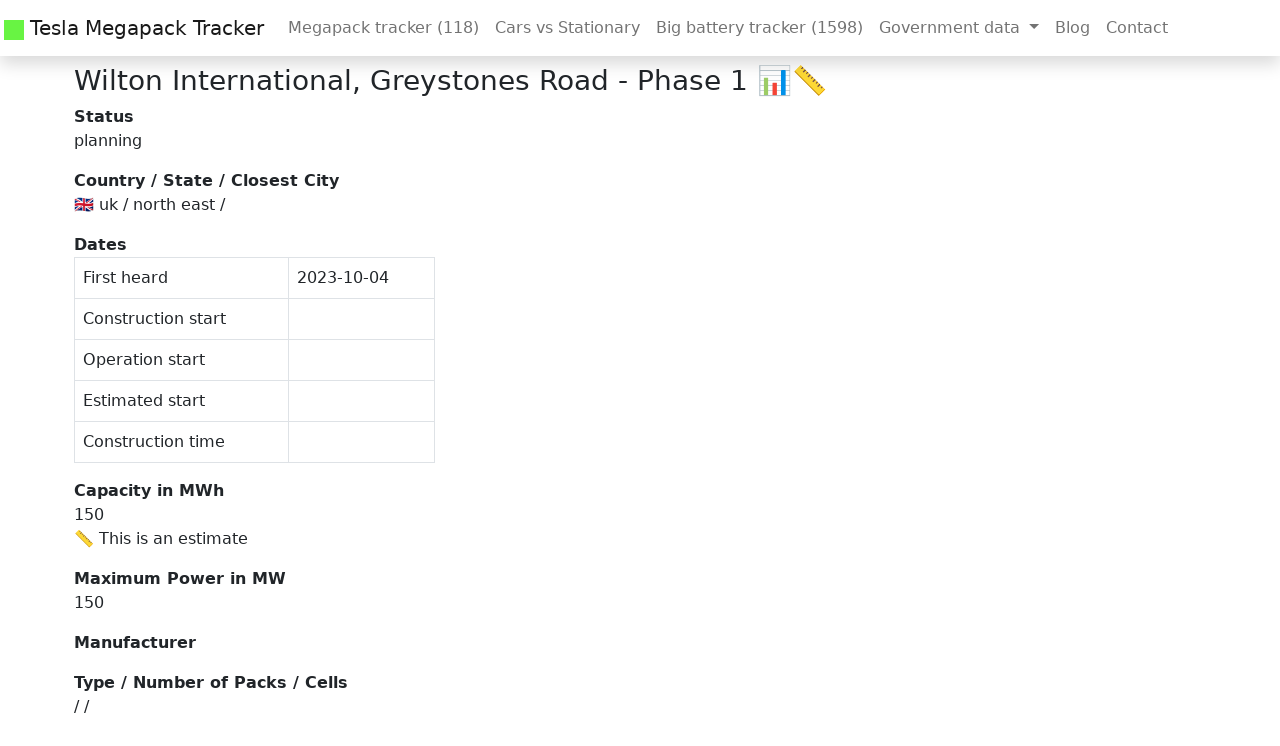

--- FILE ---
content_type: text/html; charset=utf-8
request_url: https://lorenz-g.github.io/tesla-megapack-tracker/projects/1249.html
body_size: 4416
content:
<!doctype html>
<html lang="en">
  <head>
    <!-- Required meta tags -->
    <meta charset="utf-8">
    <meta name="viewport" content="width=device-width, initial-scale=1">

    <link rel="shortcut icon" type="image/x-icon" href="/tesla-megapack-tracker/favicon.ico">


    <!-- Bootstrap CSS -->
    <link href="https://cdn.jsdelivr.net/npm/bootstrap@5.0.2/dist/css/bootstrap.min.css" rel="stylesheet" integrity="sha384-EVSTQN3/azprG1Anm3QDgpJLIm9Nao0Yz1ztcQTwFspd3yD65VohhpuuCOmLASjC" crossorigin="anonymous">
    <!-- Datatables CSS https://cdn.datatables.net/ -->
    <link href="https://cdn.datatables.net/1.11.0/css/dataTables.bootstrap5.min.css" rel="stylesheet">
    <!-- leaflet js css -->
    <link rel="stylesheet" href="https://unpkg.com/leaflet@1.7.1/dist/leaflet.css" integrity="sha512-xodZBNTC5n17Xt2atTPuE1HxjVMSvLVW9ocqUKLsCC5CXdbqCmblAshOMAS6/keqq/sMZMZ19scR4PsZChSR7A==" crossorigin=""/>

     

    <title>
         
1249 Wilton International, Greystones Road - Phase 1 (150MWh)

    </title>

    
<meta name="description" content="detail page for Wilton International, Greystones Road - Phase 1 big battery">

<meta property="og:title" content="Wilton International, Greystones Road - Phase 1 (150MWh)" />
<meta property="og:description" content="detail page for Wilton International, Greystones Road - Phase 1 big battery" />
<meta property="og:image" content="https://lorenz-g.github.io/tesla-megapack-tracker/pics/logo.jpg" />

  </head>
  <body>

    <nav class="navbar navbar-expand-lg navbar-light bg-white shadow py-2 px-1 mb-2">
        <div class="container-fluid px-0">
            <a class="navbar-brand" href="/tesla-megapack-tracker/">
                <img src="/tesla-megapack-tracker/pics/logo.jpg" alt="logo" width="20" height="20">
                Tesla Megapack Tracker
            </a>
          <button class="navbar-toggler" type="button" data-bs-toggle="collapse" data-bs-target="#navbarSupportedContent" aria-controls="navbarSupportedContent" aria-expanded="false" aria-label="Toggle navigation">
            <span class="navbar-toggler-icon"></span>
          </button>
          <div class="collapse navbar-collapse" id="navbarSupportedContent">
            
            <ul class="navbar-nav mb-2 mb-lg-0">
              <li class="nav-item"><a class="nav-link" href="/tesla-megapack-tracker/">Megapack tracker <span id="project-length-tesla"></span></a></li>
              <li class="nav-item"><a class="nav-link" href="/tesla-megapack-tracker/#cars-vs-stationary">Cars vs Stationary</a></li>
              <li class="nav-item"><a class="nav-link" href="/tesla-megapack-tracker/all-big-batteries.html">Big battery tracker <span id="project-length-all"></span></a></li>
              <li class="nav-item dropdown">
                <a class="nav-link dropdown-toggle" href="#" id="navbarDropdown" role="button" data-bs-toggle="dropdown" aria-expanded="false">
                  Government data
                </a>
                <ul class="dropdown-menu" aria-labelledby="navbarDropdown">
                  <li><a class="dropdown-item" href="/tesla-megapack-tracker/gov-us-eia.html">🇺🇸 US EIA data (>10MW)</a></li>
                  <li><a class="dropdown-item" href="/tesla-megapack-tracker/gov-uk-repd.html">🇬🇧 UK REPD data (>10MW)</a></li>
                  <li><a class="dropdown-item" href="/tesla-megapack-tracker/gov-de-mastr.html">🇩🇪 DE MaStR data (>10MW) </a></li>
                  <li>
                    <a class="dropdown-item" href="/tesla-megapack-tracker/gov-de-mastr-small-batteries.html">
                      🇩🇪 DE MaStR data (< 30kWh small batteries)
                    </a>
                  </li>
                </ul>
              </li>
              <li class="nav-item"><a class="nav-link" href="/tesla-megapack-tracker/blog.html">Blog</a></li>

              <li class="nav-item"><a class="nav-link" href="/tesla-megapack-tracker/#contact">Contact</a></li>
              
            </ul>
          </div>
        </div>
      </nav>
    <!-- https://getbootstrap.com/docs/5.0/layout/gutters/ -->
    <!-- added the overflow-hidden to disable to gutter x on the row -->
    <!-- then you  -->
    <div class="container-xl px-1 overflow-hidden">
        

<h3> Wilton International, Greystones Road - Phase 1 <span data-toggle="tooltip" data-placement="top" title="government data available">📊</span><span data-toggle="tooltip" data-placement="top" title="mwh estimate based on mw">📏</span> </h3>

<dt>Status </dt>
<dl><span class="">planning</span> </dl>

<dt>Country / State / Closest City </dt>
<dl>🇬🇧 uk / north east / </dl>

<dt>Dates</dt>
<div class="row">
    <div class="col-lg-4">
        <table class="table table-bordered">
            <tr>
                <td>First heard</td>
                <td>2023-10-04</td>
            </tr>
            <tr>
                <td>Construction start</td>
                <td></td>
            </tr>
            <tr>
                <td>Operation start</td>
                <td></td>
            </tr>
            <tr>
                <td>Estimated start</td>
                <td></td>
            </tr>
            
            <tr>
                <td>Construction time</td>
                <td>
                    
                </td>
            </tr>
        </table>
    </div>
</div>

<dt>Capacity in MWh </dt>
<dl>
    150
     <br>📏  This is an estimate 

</dl>


<dt>Maximum Power in MW </dt>
<dl>150</dl>

<dt>Manufacturer </dt>
<dl> </dl>

<dt>Type / Number of Packs / Cells </dt>
<dl> /  / </dl>

<dt>Customer / Owner / Developer</dt>
<dl> / Sembcorp Utilities (UK) Limited /  </dl>


<dt>Use case </dt>
<dl></dl>

<dt>Link to google maps satellite view</dt>
<dl><a href="http://maps.google.com/maps?z=19&t=k&q=loc:54.572705+-1.129556" target="_blank">http://maps.google.com/maps?z=19&t=k&q=loc:54.572705+-1.129556</a> </dl>

<dt>Coordinates </dt>
<dl>
    54.572705, -1.129556 
    <br> ✅ The site is known, coords are +/- 1 kilometer
</dl>

<div class="row">
    <div class="col-lg-6">
        <div style="height: 300px;" id="mapid"></div>
    </div>
</div>

<dt>Notes </dt>
<dl>
    
     <br>
     
</dl>

<dt>Project website </dt>
<dl><a href="" target="_blank"> </a> </dl>

<dt> Sources </dt>
<dl>
     
</dl>

<dt> Internal / External id </dt>
<dl>
    1249 / 14729
</dl>



<!-- gov data history -->    
<h3> UK REPD data </h3>

The government data source for this battery is the UK Renewable Energy Planning Database (REPD)
<br>
<a href ="https://www.gov.uk/government/publications/renewable-energy-planning-database-monthly-extract">
    https://www.gov.uk/government/publications/renewable-energy-planning-database-monthly-extract
</a>
<br>



<!-- uk / germany data -->
Info from the <code>2024-04</code> report 
(Project first appeared in the <code>2024-01</code> report):<br>

<br>
<dt>Plant Name / State</dt>
<dl>Wilton International, Greystones Road - Phase 1 / north east</dl>

<dt>Go live / estimated go live </dt>
<dl> / </dl>

<dt>MW</dt>
<dl>150</dl>

<dt>Status</dt>
<dl>planning</dl>

<b>Changes:</b><br>

    <b>2024-04</b><br>
    
        Planning Permission Expired: PD ->  <br>
     <!-- field -->
    <br>
 <!-- changes -->


 <!-- if p.country -->

<br>

 <!-- if p.gov.month_disappeared -->

 <!-- if p.has_gov_data -->

      
    </div> <!-- end container-xl-->

    <!-- Bootstrap Bundle with Popper -->
    <script src="https://cdn.jsdelivr.net/npm/bootstrap@5.0.2/dist/js/bootstrap.bundle.min.js" integrity="sha384-MrcW6ZMFYlzcLA8Nl+NtUVF0sA7MsXsP1UyJoMp4YLEuNSfAP+JcXn/tWtIaxVXM" crossorigin="anonymous"></script>
    <!-- leafletjs  -->
    <script src="https://unpkg.com/leaflet@1.7.1/dist/leaflet.js" integrity="sha512-XQoYMqMTK8LvdxXYG3nZ448hOEQiglfqkJs1NOQV44cWnUrBc8PkAOcXy20w0vlaXaVUearIOBhiXZ5V3ynxwA==" crossorigin=""></script>
    <!-- jquery -->
    <script src="https://code.jquery.com/jquery-3.6.0.min.js" integrity="sha256-/xUj+3OJU5yExlq6GSYGSHk7tPXikynS7ogEvDej/m4=" crossorigin="anonymous"></script>
    <!-- script to load in the project length via ajax -->
    <script>
      $(document).ready(function() {
        $.ajax({url: "/tesla-megapack-tracker/ajax-data.json", success: function(result){
          $("#project-length-tesla").html(result.project_length.tesla_str);
          $("#project-length-all").html(result.project_length.all_str); 
        }});

        // enable bootstrap tooltips everywhere
        $(function () {
          $('[data-toggle="tooltip"]').tooltip()
        });
      });    

      
    </script>

    

<script src="/tesla-megapack-tracker/js/batteryMap.js" crossorigin="anonymous"></script>

<script>
    // if defining sth here it can be accessed in the console with summary...
    // var summary = "test";

    $(document).ready(function() {        
        // insert the data via jinja here
        // just a hack to parse it, o/w the color highlighting in VS Code is messed up. 
        // this does not work, why?
        // var projects = '';
        // projects = JSON.parse(projects)
        // could also have the json as static file and load it here...
        var projects = [ {"construction_speed_mwh_per_month": null, "construction_time_month": null, "coords_exact": true, "coords_help_str": "\u2705 The site is known, coords are +/- 1 kilometer", "coords_hint": 2, "country": "uk", "csv": {"capacity_mwh": "", "cells": "", "city": "", "coords_hint": "", "cost_currency": "", "cost_incl_solar": "", "cost_million": "", "country": "uk", "customer": "", "date_first_heard": "2023-10-04", "developer": "", "estimate_mwh": "150", "external_id": "14729", "id": "1249", "lat": "", "link1": "", "link2": "", "link3": "", "link4": "", "long": "", "manufacturer": "", "name": "Wilton International, Greystones Road - Phase 1", "no_of_battery_units": "", "notes": "", "owner": "Sembcorp Utilities (UK) Limited", "power_mw": "150", "project_website": "", "start_construction": "", "start_estimated": "", "start_operation": "", "state": "north east", "status": "planning", "type": "", "use_case": ""}, "date_first_heard": "2023-10-04", "emojis": "\ud83d\udcca\ud83d\udccf", "emojis_with_tooltips": "\u003cspan data-toggle=\"tooltip\" data-placement=\"top\" title=\"government data available\"\u003e\ud83d\udcca\u003c/span\u003e\u003cspan data-toggle=\"tooltip\" data-placement=\"top\" title=\"mwh estimate based on mw\"\u003e\ud83d\udccf\u003c/span\u003e", "external_id": "14729", "go_live": "", "go_live_year_int": null, "google_maps_link": "http://maps.google.com/maps?z=19\u0026t=k\u0026q=loc:54.572705+-1.129556", "gov": {"coords_hint": 2, "country": "uk", "data_source": "uk_repd", "date_first_heard": "2023-10-04", "estimate_mwh": 150, "external_id": "14729", "has_multiple_projects": false, "is_megapack": false, "lat": "54.572705", "long": "-1.129556", "month_disappeared": "", "mwh": 0, "name": "Wilton International, Greystones Road - Phase 1", "owner": "Sembcorp Utilities (UK) Limited", "power_mw": 150, "pr_url": "", "start_construction": "", "start_estimated": "", "start_operation": "", "state": "north east", "status": "planning"}, "gov_history": {"changes": [{"li": [{"change_type": "misc", "extra": "", "from": "PD", "name": "Planning Permission Expired", "to": ""}], "month": "2024-04"}], "current": {"Address": "Wilton International, Lazenby", "Appeal Granted": "", "Appeal Lodged": "", "Appeal Reference": "", "Appeal Refused": "", "Appeal Withdrawn": "", "Are they re-applying (New REPD Ref)": "", "Are they re-applying (Old REPD Ref) ": "", "CHP Enabled": "No", "CfD Allocation Round": "", "CfD Capacity (MW)": "", "Country": "England", "County": "Cleveland", "Development Status": "Planning Permission Granted", "Development Status (short)": "Awaiting Construction", "FiT Tariff (p/kWh)": "", "Heat Network Ref": "", "Height of Turbines (m)": "", "Installed Capacity (MWelec)": "150", "Judicial Review": "", "Mounting Type for Solar": "", "No. of Turbines": "", "Offshore Wind Round": "", "Old Ref ID": "", "Operational": "", "Operator (or Applicant)": "Sembcorp Utilities (UK) Limited", "Planning Application Reference": "R/2023/0545/CL", "Planning Application Submitted": "11/08/2023", "Planning Application Withdrawn": "", "Planning Authority": "Redcar \u0026 Cleveland Borough Council", "Planning Permission Expired": "", "Planning Permission Granted": "04/10/2023", "Planning Permission Refused": "", "Post Code": "TS6 8JH", "RO Banding (ROC/MWh)": "", "Record Last Updated (dd/mm/yyyy)": "10/10/2023", "Ref ID": "14729", "Region": "North East", "Secretary of State - Granted": "", "Secretary of State - Intervened": "", "Secretary of State - Refusal": "", "Secretary of State Reference": "", "Share Community Scheme": "", "Site Name": "Wilton International, Greystones Road - Phase 1", "Storage Co-location REPD Ref ID": "", "Storage Type": "Stand-alone Storage", "Technology Type": "Battery", "Turbine Capacity (MW)": "", "Type of Secretary of State Intervention": "", "Under Construction": "", "X-coordinate": "456370", "Y-coordinate": "520069", "ext_id": "14729", "lat": "54.572705", "long": "-1.129556", "mw": 150, "status": "planning"}, "current_month": "2024-04", "dates": {"first_heard": "2023-10-10", "start_construction": "", "start_operation": ""}, "first": {"Address": "Wilton International, Lazenby", "Appeal Granted": "", "Appeal Lodged": "", "Appeal Reference": "", "Appeal Refused": "", "Appeal Withdrawn": "", "Are they re-applying (New REPD Ref)": "", "Are they re-applying (Old REPD Ref) ": "", "CHP Enabled": "No", "CfD Allocation Round": "", "CfD Capacity (MW)": "", "Country": "England", "County": "Cleveland", "Development Status": "Planning Permission Granted", "Development Status (short)": "Awaiting Construction", "FiT Tariff (p/kWh)": "", "Heat Network Ref": "", "Height of Turbines (m)": "", "Installed Capacity (MWelec)": "150", "Judicial Review": "", "Mounting Type for Solar": "", "No. of Turbines": "", "Offshore Wind Round": "", "Old Ref ID": "", "Operational": "", "Operator (or Applicant)": "Sembcorp Utilities (UK) Limited", "Planning Application Reference": "R/2023/0545/CL", "Planning Application Submitted": "11/08/2023", "Planning Application Withdrawn": "", "Planning Authority": "Redcar \u0026 Cleveland Borough Council", "Planning Permission  Granted": "04/10/2023", "Planning Permission Expired": "PD", "Planning Permission Refused": "", "Post Code": "TS6 8JH", "RO Banding (ROC/MWh)": "", "Record Last Updated (dd/mm/yyyy)": "10/10/2023", "Ref ID": "14729", "Region": "North East", "Secretary of State - Granted": "", "Secretary of State - Intervened": "", "Secretary of State - Refusal": "", "Secretary of State Reference": "", "Share Community Scheme": "", "Site Name": "Wilton International, Greystones Road - Phase 1", "Storage Co-location REPD Ref ID": "", "Storage Type": "Stand-alone Storage", "Technology Type": "Battery", "Turbine Capacity (MW)": "", "Type of Secretary of State Intervention": "", "Under Construction": "", "X-coordinate": "456370", "Y-coordinate": "520069", "ext_id": "14729", "lat": "54.572705", "long": "-1.129556", "mw": 150, "status": "planning"}, "first_month": "2024-01", "month_disappeared": ""}, "has_gov_data": true, "has_user_data": false, "heart_tooltip": "", "in_construction": false, "in_operation": false, "in_planning": true, "internal_id": "1249", "is_active": true, "is_megapack": false, "is_tesla": false, "lat": "54.572705", "links": [], "long": "-1.129556", "month_disappeared": "", "mw": 150, "mwh": 150, "mwh_estimate": 150, "mwh_is_estimate": true, "name": "Wilton International, Greystones Road - Phase 1", "name_short": "Wilton International, Greystones Ro...", "no_of_battery_units": 0, "notes_split": [""], "owner": "Sembcorp Utilities (UK) Limited", "start_construction": "", "start_estimated": "", "start_operation": "", "state": "north east", "status": "planning", "status_class": ""}];
        
        generateBatteryMap(projects, 'mapid', zoom_to_first_project=true);

    } );
</script>
  
  </body>
</html>